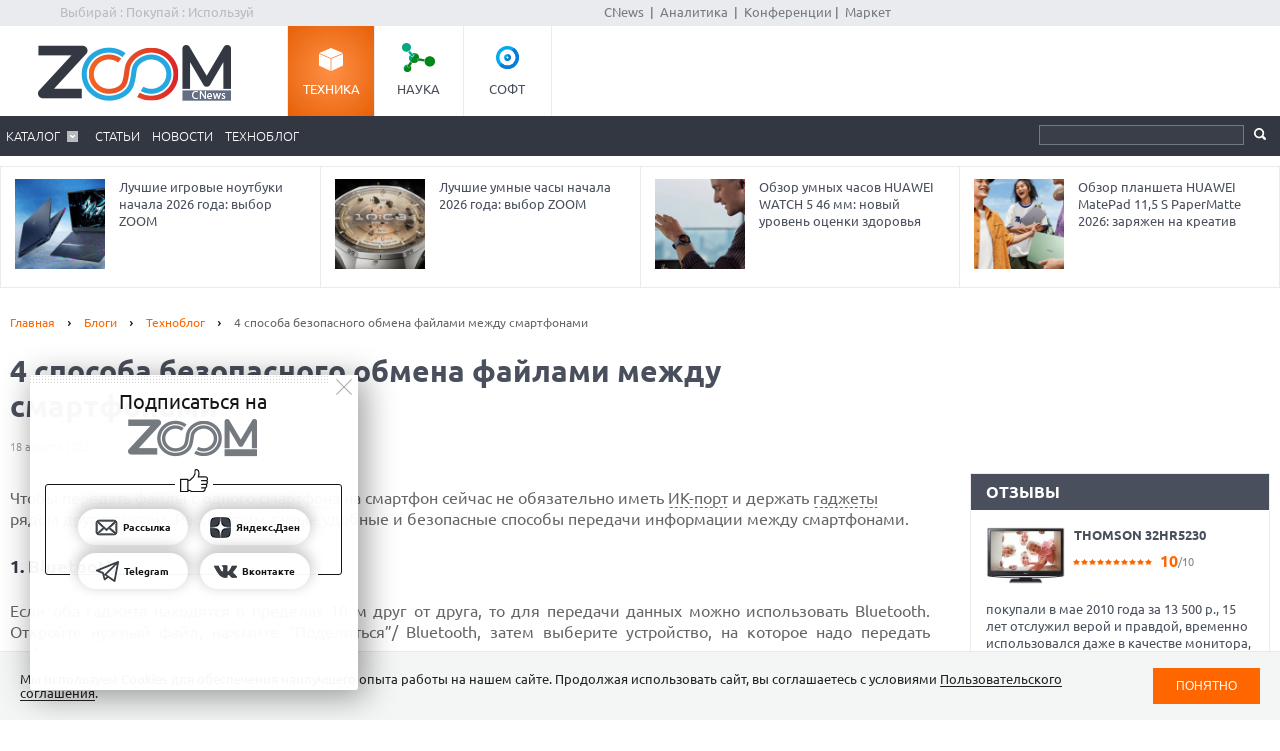

--- FILE ---
content_type: text/html; charset=Windows-1251
request_url: https://zoom.cnews.ru/b/post/tehnoblog/76899
body_size: 13962
content:
<!DOCTYPE html>
<html>
	<head itemscope itemtype="http://schema.org/WPHeader">
		<meta http-equiv="Content-Type" content="text/html; charset=windows-1251" />
		<title itemprop="headline">zoom.cnews.ru - тесты и обзоры, каталог компьютерной, мобильной, фото и аудио техники, бытовой и кухонной  техники, цены магазинов</title>

		<link rel="icon" href="/favicon.ico" sizes="48x48">
		<link rel="icon" href="/favicon.svg" sizes="any" type="image/svg+xml">
		<link rel="apple-touch-icon" href="/apple-touch-icon.png">
		<link rel="manifest" href="/site.webmanifest">

		<meta name="viewport" content="width=device-width, initial-scale=1.0">
		<meta name="apple-mobile-web-app-capable" content="yes">
		<meta name="HandheldFriendly" content="True">
		<meta name="apple-mobile-web-app-status-bar-style" content="black">
		<link rel="alternate" type="application/rss+xml" title="Новости и статьи Zoom.CNews" href="//zoom.cnews.ru/inc/rss_zoom.xml" />
		<meta name="zen-verification" content="nmQRbFJXMZrB6XKctzg7NP7wuKCX2A16m7kZrRjXU4QDQcfmCrdeYwvog77Q8bG2" />
 		<meta name="yandex-verification" content="5f597c88c821b365" />
		
	<META itemprop="description" NAME="description" CONTENT="Чтобы передать файлы с одного смартфона на смартфон сейчас не обязательно иметь ИК-порт и держать гаджеты рядом с другом. Рассмотрим самые удобные и безопасные способы передачи информации между смартфонами." />
<meta property="og:title" content="4 способа безопасного обмена файлами между смартфонами" />
<meta property="og:type" content="article" />



	<meta property="og:image" content="https://filearchive.cnews.ru/img/zoom/2022/08/16/blut600_(1).jpg" />
	<meta property="vk:image" content="https://filearchive.cnews.ru/img/zoom/2022/08/16/blut600_(1).jpg" />
<meta property="og:site_name" content="ZOOM.CNews.ru" />
<meta itemprop="description" property="og:description" content="Чтобы передать файлы с одного смартфона на смартфон сейчас не обязательно иметь ИК-порт и держать гаджеты рядом с другом. Рассмотрим самые удобные и безопасные способы передачи информации между смартфонами." />
<meta property="fb:admins" content="100000529205873" />
<meta name="verify-admitad" content="0d26522ece" />

<meta name="yandex-verification" content="690343caed59772b" />
<meta name='yandex-verification' content='7c9d5c2a61df92f3' />

		
		<link href="/inc/css/style.css?hash=1fd29d39f216a6aa9527" rel="stylesheet"/>
		<link href="/inc/css/sharer.css?hash=00767731211a562ad413" rel="stylesheet"/>
		<link href="/inc/css/adaptive.css?hash=581d95865d3df35f09a9" rel="stylesheet"/>
		<link href="/inc/css/fancybox.css?hash=50fe1d766455d5fae609" rel="stylesheet"/>
		<link rel="stylesheet" href="https://www.cnews.ru/inc/css/book/external.css" charset="UTF-8">
		<link rel="stylesheet" href="https://cnb.cnews.ru/inc/banners.css" charset="UTF-8">

		<script src="/inc/js/jquery-1.10.1.min.js?hash=65f54d3d5c5b0b975786" type="text/javascript"></script>

		<!--script src="https://yastatic.net/pcode/adfox/loader.js" crossorigin="anonymous"></script-->
		<script src="//cnb.cnews.ru/inc/api.js?1769328221" type="text/javascript"  charset="utf-8"></script>
		
		<script src="/inc/js/jquery.validate.min.js?hash=24ae1ca673cbebd97e2f" type="text/javascript"></script>
		<script src="/inc/js/additional-methods.min.js?hash=d95f4f840a7953a2e64a" type="text/javascript"></script>
		<script src="/inc/js/localization/messages_ru.js?hash=7041531ef3ff1067faea" type="text/javascript"></script>
		<script src="/inc/js/lazyload.min.js?hash=e801dc98425d45d3bdd1" type="text/javascript"></script>
		<script type="text/javascript" src="/inc/js/height_max_banner.js"></script>

		<!--[if lte IE 8]>
			<link rel="stylesheet" href="/inc/css/ie.css" type="text/css" />
		<![endif]-->


		
	
	</head>
	<body >
	<script type="text/javascript" src="//cnb.cnews.ru/rotator.php?zone=63"></script>
	
	
	
		<div class="zoom_shapka">

		<!--cnews_zoom_main--><script type="text/javascript" src="https://cnb.cnews.ru/rotator.php?zone=164"></script>
		</div>
	
		<!-- top -->
		<div class="top">
			<div class="top_inner">
				<div class="slogan">Выбирай : Покупай : Используй</div>
				
				<div class='cnFormLogin' id="cnFormLoginPartner">
	<div class="disignBoxFirst">
		<div class="boxContent">
			<span id="cnInfoLogin" style="display: none;"></span>
			<p class="title">Вход для партнеров</p>
			<form class="form_advanced" method="post" action="/partners/auth" id="cnLoginForm">

				<div class="form_advanced_wrapper login_box_form_wrapper">
					<table cellspacing="0" cellpadding="0" class="form_advanced_table">
						<tbody>
							<tr>
								<td class="caption">E-mail / ФИО:</td>
								<td class="value">
									<input type="text" name="email" id="cnUserName" class="form_input_text" value="">
								</td>
							</tr>
							<tr>
								<td class="caption">Пароль:</td>
								<td class="value">
									<input type="password" name="pass" id="cnPassword" class="form_input_text" value="">
								</td>
							</tr>

							<tr>
								<td class="caption">&nbsp;</td>
								<td class="value">
									<div class="checkbox_wrapp">
										<input type="checkbox" id="login_box_form_input_rememberMe1" name="rememberMe" class="form_input_checkbox" value="on">
										<label for="login_box_form_input_rememberMe1">Запомнить</label>
										<p class="forget_password"><a href="/partners/password_recovery" target="_blank">Забыли пароль?</a></p>
									</div>

								</td>
							</tr>
						</tbody> 
					</table>
				</div> 
				<div class="login_box_text">
					<table class="button_table"> 
						<tbody><tr>
							<td><a href="/partners/registration" target="_blank">Зарегистрируйся сейчас!</a></td>
							<td align="right"><input src="//filearchive.cnews.ru/img/forum/2011/04/12/enter_button_c5eea.png" type="image" class="img_button" value="Войти"></td>
							<td align="right"><img src="//filearchive.cnews.ru/img/forum/2011/04/12/cancel_button_05cc3.png" class="img_button cnAuthCancel" value="Отмена"></td>
						</tr>
					</tbody></table>
				</div>
			</form>
		</div>
	</div>
</div>
				<div class='cnFormLogin' id="cnFormLoginCompany">
	<div class="disignBoxFirst">
		<div class="boxContent">
			<span id="cnInfoLogin" style="display: none;"></span>
			<p class="title">Вход для продавцов</p>
			<form class="form_advanced" method="post" action="/cabinet/" id="cnCompanyAuthForm">

				<div class="form_advanced_wrapper login_box_form_wrapper">
					<div id='alert_message'></div>
					<table cellspacing="0" cellpadding="0" class="form_advanced_table">
						<tbody>
							<tr>
								<td class="caption">E-mail / ФИО:</td>
								<td class="value">
									<input type="text" name="email" id="reg-login" class="form_input_text" value="">
								</td>
							</tr>
							<tr>
								<td class="caption">Пароль:</td>
								<td class="value">
									<input type="password" name="pass" id="reg-password" class="form_input_text" value="">
								</td>
							</tr> 

							<tr>
								<td class="caption">&nbsp;</td>
								<td class="value">
									<div class="checkbox_wrapp">
										<input type="checkbox" id="login_box_form_input_rememberMe" name="rememberMe" class="form_input_checkbox" value="on">
										<label for="login_box_form_input_rememberMe">Запомнить</label>
										<p class="forget_password"><a href="/company/password_recovery" target="_blank">Забыли пароль?</a></p>
									</div>

								</td>
							</tr>
						</tbody>
					</table>
				</div>
				<div class="login_box_text">
					<table class="button_table">
						<tbody><tr>
							<td><a href="/company/registration" target="_blank">Зарегистрируйся сейчас!</a></td>
							<td align="right">
								<img src="//filearchive.cnews.ru/img/forum/2011/04/12/enter_button_c5eea.png" id='cnAuthCompany' class="img_button">	
							</td>
							<td align="right">
								<img src="//filearchive.cnews.ru/img/forum/2011/04/12/cancel_button_05cc3.png" class="img_button cnAuthCancel">
							</td>
						</tr>
					</tbody>
					</table>
				</div>
			</form>
		</div>
	</div>
</div>
				
				<div class="center">
					<a href="//www.cnews.ru/">CNews</a> &nbsp;|&nbsp;
					<a href="//www.cnews.ru/reviews/"> Аналитика</a> &nbsp;|&nbsp;
					<a href="//events.cnews.ru/">Конференции</a>&nbsp;|&nbsp;
					<a href="//market.cnews.ru/">Маркет</a>
				</div>
			</div>
		</div>
		<!-- /top -->

		<div class="cnb-1280-container">
			<script type="text/javascript" src="https://cnb.cnews.ru/rotator.php?zone=385"></script>
		</div>

		<!-- container -->
		<div class="container">
			<!-- header -->
			<header class="header">
				<div class="banner_header">

																		<script type="text/javascript" src="//cnb.cnews.ru/rotator.php?zone=134"></script>

											
				</div>
				<div class="header_inner">
					<div class="logo">
						<a href="/"><img src="/inc/images/logo.png" alt="" /></a>
					</div>
					<nav class="project_menu">
						<ul itemscope itemtype="http://schema.org/SiteNavigationElement">
							<li><a itemprop="url" href="/" class="project_tech active">Техника</a></li>
							<li><a itemprop="url" href="/rnd" class="project_sience">Наука</a></li>
							<!--<li><a itemprop="url" href="/games" class="project_games">Игры</a></li>-->
							<li><a itemprop="url" href="/soft" class="project_soft">Софт</a></li>
						</ul>
					</nav>
				</div>
				<div class="navig">
					<div class="navig_inner">
						<div class="menu-icon"></div>
<div class="menu-close"></div>

<nav class="main_menu">
	<ul>
		<li class="sub"><a href="/main/catalog">Каталог</a>
			<div class="sub_menu">
				<ul class="sub_menu_main">
					<li><a href="/category/main_item/206" class="mm_comp">КОМПЬЮТЕРНАЯ ТЕХНИКА</a></li>
					<li><a href="/category/main_item/211" class="mm_tel">СМАРТФОНЫ И ТЕЛЕФОНЫ</a></li>
					<li><a href="/category/main_item/214" class="mm_photo">ФОТО-, ВИДЕОТЕХНИКА</a></li>
					<li><a href="/category/main_item/366" class="mm_navigation">НАВИГАЦИЯ</a></li>
					<li><a href="/category/main_item/222" class="mm_audio">АУДИОТЕХНИКА</a></li>
					<li><a href="/category/main_item/243" class="mm_climate">КЛИМАТИЧЕСКАЯ ТЕХНИКА</a></li>
					<li><a href="/category/main_item/226" class="mm_house">Бытовая ТЕХНИКА</a></li>
					<li><a href="/category/main_item/237" class="mm_kitchen">Кухонная ТЕХНИКА</a></li>
				</ul>
				<div class="sub_menu_base">
					<ul class="sub_menu_item">
						<li><a href="/category/main_item/206" class="mm_comp">КОМПЬЮТЕРНАЯ ТЕХНИКА</a>
							<ul>
																	<li><a href="/category/item/426"  >
										Жесткие диски, SSD и сетевые накопители
									</a></li>
																	<li><a href="/category/item/406"  >
										Электронные книги
									</a></li>
																	<li><a href="/category/item/386"  >
										Планшетные компьютеры
									</a></li>
																	<li><a href="/category/item/220"  >
										Принтеры
									</a></li>
																	<li><a href="/category/item/221"  >
										Мониторы
									</a></li>
																	<li><a href="/category/item/253"  >
										Ноутбуки
									</a></li>
															</ul>
						</li>
						<li><a href="/category/main_item/211" class="mm_tel">СМАРТФОНЫ И ТЕЛЕФОНЫ</a>
							<ul>
																	<li><a href="/category/item/213"  >
										Смартфоны
									</a></li>
																	<li><a href="/category/item/427"  >
										Умные часы и браслеты
									</a></li>
																	<li><a href="/category/item/212"  >
										Сотовые телефоны
									</a></li>
															</ul>
						</li>
					</ul>
					<ul class="sub_menu_item">
						<li><a href="/category/main_item/214" class="mm_photo">ФОТО-, ВИДЕОТЕХНИКА</a>
							<ul>
																																											<li><a href="/category/item/218"  >
										Медиапроигрыватели
									</a></li>
																																			<li><a href="/category/item/219"  >
										Проекторы
									</a></li>
																																			<li><a href="/category/item/217"  >
										ТВ
									</a></li>
																																			<li><a href="/category/item/216"  >
										Видеокамеры
									</a></li>
																																			<li><a href="/category/item/215"  >
										Фотоаппараты
									</a></li>
																								</ul>
						</li>
						<li><a href="/category/main_item/366" class="mm_navigation">Навигация</a>
							<ul>
																	<li><a href="/category/item/367"  >
										GPS-навигаторы
									</a></li>
															</ul>
						</li>
						<li><a href="/category/main_item/222" class="mm_audio">АУДИОТЕХНИКА</a>
							<ul>
																	<li><a href="/category/item/224"  >
										Портативное аудио
									</a></li>
															</ul>
						</li>
					</ul>
					<ul class="sub_menu_item">
						<li><a href="/category/main_item/243" class="mm_climate">КЛИМАТИЧЕСКАЯ ТЕХНИКА</a>
							<ul>
																	<li><a href="/category/item/244"  >
										Кондиционеры
									</a></li>
															</ul>
						</li>
						<li><a href="/category/main_item/226" class="mm_house">Бытовая ТЕХНИКА</a>
							<ul>
																	<li><a href="/category/item/229"  >
										Утюги
									</a></li>
																	<li><a href="/category/item/228"  >
										Пылесосы
									</a></li>
																	<li><a href="/category/item/227"  >
										Стиральные и сушильные машины
									</a></li>
															</ul>
						</li>
					</ul>
					<ul class="sub_menu_item">
						<li><a href="/category/main_item/237" class="mm_kitchen">Кухонная ТЕХНИКА</a>
							<ul>
																	<li><a href="/category/item/266"  >
										Посудомоечные машины
									</a></li>
																	<li><a href="/category/item/274"  >
										Чайники
									</a></li>
																	<li><a href="/category/item/241"  >
										Вытяжки
									</a></li>
																	<li><a href="/category/item/240"  >
										Плиты и печи
									</a></li>
																	<li><a href="/category/item/239"  >
										Микроволновые печи
									</a></li>
																	<li><a href="/category/item/238"  >
										Холодильники
									</a></li>
															</ul>
						</li>
						
					</ul>
				</div>
			</div>
		</li> 

						<li><a href="/publication/">Статьи</a></li>
		
						<li><a href="/news/">Новости</a></li>
				<li><a href="/b/index/tehnoblog">Техноблог</a></li>
		
                
                
		
<!--
					<li><a href="/b/index/tehnoblog" class="nav_adv1 adv_nokia1"><span>Техноблог</span></a></li>
		-->
		
		
		
		

		


	</ul>
</nav>

						<div class="navig_right">
							<ul itemscope itemtype="http://schema.org/SiteNavigationElement" class="menu_stick">
								<li><a itemprop="url" href="/" class="stick_tech">Техника</a></li>
								<li><a itemprop="url" href="/rnd" class="stick_sience">Наука</a></li>
								<!--<li><a itemprop="url" href="/games" class="stick_games">Игры</a></li>-->
								<li><a itemprop="url" href="/soft" class="stick_soft">Софт</a></li>
							</ul>
							<div class="stick_logo"><a href="/"><img src="/inc/images/logo_small.png" alt="" /></a></div>
							<form action="/searchsite/index/" class="search" method="get" id="search">
								<fieldset>
									<input type="search" class="search_text" name="query" id="searchTxt" value="" />
									<input type="submit" value="" id="searchBtn"/>
								</fieldset>
								<div class="suggests-container"></div>
							</form>
						
						</div>
					</div>
				</div>			
				
				<div class="banner">
																						
<noindex>
	<div class="banner_block"> 
					<script type="text/javascript" src="//cnb.cnews.ru/rotator.php?zone=21"></script>
			</div>
</noindex>
																			</div>
			</header>
			<!-- /header -->

							<!--tizer-->
				<noindex>
					<div id="tizer_block" class='tizer_block'>
											<div class="tizer_item">
							<a href="http://zoom.cnews.ru/publication/item/65952">
								<img src="https://filearchive.cnews.ru/mrtest/images/publication/952/65952_IMG_100X100.png" width="90" height="90"/>
								Лучшие игровые ноутбуки начала 2026 года: выбор ZOOM
								<span class="detal"></span>
							</a>
						</div>
											<div class="tizer_item">
							<a href="http://zoom.cnews.ru/publication/item/65944">
								<img src="https://filearchive.cnews.ru/mrtest/images/publication/944/65944_IMG_100X100.png" width="90" height="90"/>
								Лучшие умные часы начала 2026 года: выбор ZOOM
								<span class="detal"></span>
							</a>
						</div>
											<div class="tizer_item">
							<a href="https://zoom.cnews.ru/publication/item/65666">
								<img src="https://zoom.cnews.ru/inc/informer/466a51f7.png" width="90" height="90"/>
								Обзор умных часов HUAWEI WATCH 5 46 мм: новый уровень оценки здоровья
								<span class="detal"></span>
							</a>
						</div>
											<div class="tizer_item">
							<a href="http://zoom.cnews.ru/publication/item/65948">
								<img src="https://filearchive.cnews.ru/mrtest/images/publication/948/65948_IMG_100X100.png" width="90" height="90"/>
								Обзор планшета HUAWEI MatePad 11,5 S PaperMatte 2026: заряжен на креатив
								<span class="detal"></span>
							</a>
						</div>
										</div>
				</noindex>
				<!--/tizer-->
			
<div class="main_content blog-content" itemscope itemtype="http://schema.org/Article">
	<div class="breadcrumbs" itemscope itemtype="http://schema.org/BreadcrumbList">
		<a itemscope itemtype="http://schema.org/ListItem" href="/">Главная</a> <span class="separ"></span>
		<a itemscope itemtype="http://schema.org/ListItem" href="/b">Блоги</a> <span class="separ"></span>
		<a itemscope itemtype="http://schema.org/ListItem" href="/b/index/tehnoblog">Техноблог</a> <span class="separ"></span>
		<span itemscope itemtype="http://schema.org/ListItem" class="active">4 способа безопасного обмена файлами между смартфонами</span>
	</div>
	<article class="article_content">
		<div class="wrapper"><div class="content content_inner">
									<span class="comment_number_big">0</span>
								<h1 itemprop="headline">4 способа безопасного обмена файлами между смартфонами</h1>
				<div itemprop="datePublished" class="author"> 18 августа 2022</div>
			</div></div>
		<div class="sidebar">
			<div class="banner">
				
<noindex><nofollow>
	<script type="text/javascript" src="https://cnb.cnews.ru/rotator.php?zone=114"></script>
</noindex></nofollow>


			</div>
		</div>
		
		<div class="wrapper" style="z-index: auto;"><div class="content article_inner">
				<div itemprop="articleBody" class="article_text NewsBody">
					
<p style="text-align: left;">Чтобы передать файлы с одного <a href="https://www.cnews.ru/book/Smartphone_-_%D0%A1%D0%BC%D0%B0%D1%80%D1%82%D1%84%D0%BE%D0%BD_-_%D0%9A%D0%BE%D0%BC%D0%BC%D1%83%D0%BD%D0%B8%D0%BA%D0%B0%D1%82%D0%BE%D1%80" class="book-link" rel="noindex">смартфона</a> на смартфон сейчас не обязательно иметь <a href="https://www.cnews.ru/book/Infrared_-_IrDA_-_Infrared_Data_Association_-_%D0%98%D0%9A_%D0%BF%D0%BE%D1%80%D1%82_-_%D0%B8%D0%BD%D1%84%D1%80%D0%B0%D0%BA%D1%80%D0%B0%D1%81%D0%BD%D1%8B%D0%B9_%D0%BF%D0%BE%D1%80%D1%82_-_%D0%98%D0%9A-%D0%B4%D0%B0%D1%82%D1%87%D0%B8%D0%BA" class="book-link" rel="noindex">ИК-порт</a> и держать <a href="https://www.cnews.ru/book/Gadget_-_%D0%93%D0%B0%D0%B4%D0%B6%D0%B5%D1%82_-_%D0%94%D0%B5%D0%B2%D0%B0%D0%B9%D1%81_-_%D0%BD%D0%B5%D0%B1%D0%BE%D0%BB%D1%8C%D1%88%D0%BE%D0%B5_%D1%83%D1%81%D1%82%D1%80%D0%BE%D0%B9%D1%81%D1%82%D0%B2%D0%BE_%D0%BF%D1%80%D0%B5%D0%B4%D0%BD%D0%B0%D0%B7%D0%BD%D0%B0%D1%87%D0%B5%D0%BD%D0%BD%D0%BE%D0%B5_%D0%B4%D0%BB%D1%8F_%D0%BE%D0%B1%D0%BB%D0%B5%D0%B3%D1%87%D0%B5%D0%BD%D0%B8%D1%8F_%D0%B8_%D1%83%D1%81%D0%BE%D0%B2%D0%B5%D1%80%D1%88%D0%B5%D0%BD%D1%81%D1%82%D0%B2%D0%BE%D0%B2%D0%B0%D0%BD%D0%B8%D1%8F_%D0%B6%D0%B8%D0%B7%D0%BD%D0%B8_%D1%87%D0%B5%D0%BB%D0%BE%D0%B2%D0%B5%D0%BA%D0%B0_-_%D1%86%D0%B8%D1%84%D1%80%D0%BE%D0%B2%D1%8B%D0%B5_%D1%82%D0%BE%D0%B2%D0%B0%D1%80%D1%8B" class="book-link" rel="noindex">гаджеты</a> рядом друг с другом. Рассмотрим самые удобные и безопасные способы передачи информации между смартфонами.</p><h2 style="text-align: left;">1. Bluetooth</h2>
<p>Если оба гаджета находятся в пределах 10 м друг от друга, то для передачи данных можно использовать Bluetooth. Откройте нужный файл, нажмите “Поделиться”/ Bluetooth, затем выберите устройство, на которое надо передать информацию.</p>
<p style="text-align: center;"><img alt="" src="https://filearchive.cnews.ru/img/zoom/2022/08/16/1.jpg" />&nbsp;&nbsp;<img alt="" src="https://filearchive.cnews.ru/img/zoom/2022/08/16/2_(1).jpg" />
  
<p>Учтите, что на обоих устройствах <a href="https://www.cnews.ru/book/Bluetooth_-_Bluetooth_Smart_-_Bluetooth_LE_-_Bluetooth_Low_Energy_BLE" class="book-link" rel="noindex">Bluetooth</a> должен быть включен.</p><h2>2. Облачные сервисы</h2>
<p>Вы можете загрузить файлы <a href="https://www.cnews.ru/book/Cloud_Computing_-_Cloud_Solutions_-_%D0%9E%D0%B1%D0%BB%D0%B0%D1%87%D0%BD%D1%8B%D0%B5_%D1%82%D0%B5%D1%85%D0%BD%D0%BE%D0%BB%D0%BE%D0%B3%D0%B8%D0%B8_-_%D0%9E%D0%B1%D0%BB%D0%B0%D1%87%D0%BD%D1%8B%D0%B5_%D0%B2%D1%8B%D1%87%D0%B8%D1%81%D0%BB%D0%B5%D0%BD%D0%B8%D1%8F_-_%D0%9E%D0%B1%D0%BB%D0%B0%D1%87%D0%BD%D0%B0%D1%8F_%D0%B8%D0%BD%D1%84%D1%80%D0%B0%D1%81%D1%82%D1%80%D1%83%D0%BA%D1%82%D1%83%D1%80%D0%B0_-_%D0%9E%D0%B1%D0%BB%D0%B0%D1%87%D0%BD%D0%B0%D1%8F_%D1%82%D1%80%D0%B0%D0%BD%D1%81%D1%84%D0%BE%D1%80%D0%BC%D0%B0%D1%86%D0%B8%D1%8F_-_%D0%9A%D0%BB%D0%B0%D1%83%D0%B4%D0%B8%D1%84%D0%B8%D0%BA%D0%B0%D1%86%D0%B8%D1%8F_-_Cloudification" class="book-link" rel="noindex">в облако</a> и расшарить папку, чтобы любой человек имел к ней доступ. При наличии соответствующих разрешений, в ней можно будет просматривать информацию, редактировать ее или скачивать на другие устройства. К тому же устройства могут находиться как угодно далеко друг от друга – хоть на разных концах света.</p>
<p style="text-align: center;"><img alt="" src="https://filearchive.cnews.ru/img/zoom/2022/08/16/3jpg_(1).jpg" />&nbsp;&nbsp;<img width="288" height="600" alt="" style="width: 288px; height: 600px;" src="https://filearchive.cnews.ru/img/zoom/2022/08/16/4_(1).jpg" />
  
<p>Но учтите, что загрузка “тяжелых” файлов, например, видео может занять некоторое время.</p><h2>3. Мессенджеры</h2>
<p>Если файлов немного и они мало “весят”, то используйте <a href="https://www.cnews.ru/book/Instant_Messenger_-_%D0%9C%D0%B5%D1%81%D1%81%D0%B5%D0%BD%D0%B4%D0%B6%D0%B5%D1%80_-_%D0%A2%D0%B5%D0%BA%D1%81%D1%82%D0%BE%D0%B2%D1%8B%D0%B5_%D0%BA%D0%BE%D0%BC%D0%BC%D1%83%D0%BD%D0%B8%D0%BA%D0%B0%D1%86%D0%B8%D1%8F_-_IM-%D1%81%D0%B8%D1%81%D1%82%D0%B5%D0%BC%D1%8B_%D0%B4%D0%BB%D1%8F_%D0%BE%D0%B1%D0%BC%D0%B5%D0%BD%D0%B0_%D0%BC%D0%B3%D0%BD%D0%BE%D0%B2%D0%B5%D0%BD%D0%BD%D1%8B%D0%BC%D0%B8_%D1%82%D0%B5%D0%BA%D1%81%D1%82%D0%BE%D0%B2%D1%8B%D0%BC%D0%B8_%D0%B0%D1%83%D0%B4%D0%B8%D0%BE_%D0%B8_%D0%B2%D0%B8%D0%B4%D0%B5%D0%BE_%D1%81%D0%BE%D0%BE%D0%B1%D1%89%D0%B5%D0%BD%D0%B8%D1%8F%D0%BC%D0%B8_-_%D0%98%D0%BD%D1%82%D0%B5%D1%80%D0%BD%D0%B5%D1%82-%D0%BF%D0%B5%D0%B9%D0%B4%D0%B6%D0%B5%D1%80" class="book-link" rel="noindex">мессенджеры</a> – Telegram, <a href="https://www.cnews.ru/book/Rakuten_Viber" class="book-link" rel="noindex">Viber</a>, <a href="https://www.cnews.ru/book/Meta_Platforms_-_WhatsApp_Messenger" class="book-link" rel="noindex">Whatsapp</a>. Так вы сможете поделиться документами и фото, независимо от того, где находятся оба смартфона. А другой пользователь, при необходимости, загрузит и сохранит данные на свое устройство.</p>
<p style="text-align: center;"><img width="900" height="600" alt="" style="width: 900px; height: 600px;" src="https://filearchive.cnews.ru/img/zoom/2022/08/16/blut900.jpg" />
  
<p>Если вам нужна дополнительная безопасность, то используйте секретные чаты – в них информация пропадает спустя некоторое время (таймер вы настраиваете самостоятельно). Как запустить такой <a href="https://www.cnews.ru/book/%D0%98%D1%81%D0%BA%D1%83%D1%81%D1%81%D1%82%D0%B2%D0%B5%D0%BD%D0%BD%D1%8B%D0%B9_%D0%B8%D0%BD%D1%82%D0%B5%D0%BB%D0%BB%D0%B5%D0%BA%D1%82_-_%D0%A7%D0%B0%D1%82-%D0%B1%D0%BE%D1%82_-_Chat-bot_-_%D0%92%D0%B8%D1%80%D1%82%D1%83%D0%B0%D0%BB%D1%8C%D0%BD%D1%8B%D0%B9_%D1%81%D0%BE%D0%B1%D0%B5%D1%81%D0%B5%D0%B4%D0%BD%D0%B8%D0%BA_%D0%B0%D1%81%D1%81%D0%B8%D1%81%D1%82%D0%B5%D0%BD%D1%82_%D0%BF%D0%BE%D0%BC%D0%BE%D1%89%D0%BD%D0%B8%D0%BA_-_Virtual_Assistant_-_%D0%94%D0%B8%D0%B0%D0%BB%D0%BE%D0%B3%D0%BE%D0%B2%D1%8B%D0%B9_%D1%80%D0%BE%D0%B1%D0%BE%D1%82_%D1%86%D0%B8%D1%84%D1%80%D0%BE%D0%B2%D0%BE%D0%B9_%D0%BF%D0%BE%D0%BC%D0%BE%D1%89%D0%BD%D0%B8%D0%BA_-_Interactive_digital_assistant_-_%D0%A0%D0%B0%D0%B7%D0%B3%D0%BE%D0%B2%D0%BE%D1%80%D0%BD%D1%8B%D0%B9_%D0%98%D0%98_-_Conversational_AI_-_%D1%87%D0%B0%D1%82-%D0%B1%D0%BE%D1%82%D1%8B_%D1%81_%D0%BF%D0%BE%D0%B4%D0%B4%D0%B5%D1%80%D0%B6%D0%BA%D0%BE%D0%B9_NLU" class="book-link" rel="noindex">чат</a> в <a href="https://www.cnews.ru/book/Telegram_Group" class="book-link" rel="noindex">Telegram</a>, мы писали в этой <a target="_blank" href="https://zoom.cnews.ru/publication/item/64305?fbclid=IwAR3upt3SzQipNDF-g8OXN70HmFROBRSxkpwSWHbtXHkuS629bD5yp_Ma4fw#chap9">статье</a>.</p><h2>4. Специализированное встроенное ПО</h2>
<p>Если нужно передать файлы со смартфона на смартфон одного производителя, например, с <a href="https://www.cnews.ru/book/Apple_iPhone_-_%D1%81%D0%B5%D1%80%D0%B8%D1%8F_%D1%81%D0%BC%D0%B0%D1%80%D1%82%D1%84%D0%BE%D0%BD%D0%BE%D0%B2" class="book-link" rel="noindex">iPhone</a> на iPhone, или с <a href="https://www.cnews.ru/book/Xiaomi" class="book-link" rel="noindex">Xiaomi</a> на Xiaomi, используйте встроенные сервисы. Они позволяют безопасно и, что немаловажно, очень быстро передавать информацию, если оба устройства одного производителя находятся недалеко друг от друга.</p>
<p style="text-align: center;"><img alt="" src="https://filearchive.cnews.ru/img/zoom/2022/08/16/5.jpg" />&nbsp;&nbsp;<img alt="" src="https://filearchive.cnews.ru/img/zoom/2022/08/16/6.jpg" />
  
<p>В iPhone эта технология называется <a href="https://www.cnews.ru/book/Apple_AirDrop" class="book-link" rel="noindex">AirDrop</a>, в <a href="https://www.cnews.ru/book/Google_Android_%D1%83%D1%81%D1%82%D1%80%D0%BE%D0%B9%D1%81%D1%82%D0%B2%D0%B0-%D0%B4%D0%B5%D0%B2%D0%B0%D0%B9%D1%81%D1%8B_-_Google_Android_%D1%81%D0%BC%D0%B0%D1%80%D1%82%D1%84%D0%BE%D0%BD%D1%8B_-_Google_Android_%D0%BA%D0%BE%D0%BC%D0%BC%D1%83%D0%BD%D0%B8%D0%BA%D0%B0%D1%82%D0%BE%D1%80%D1%8B" class="book-link" rel="noindex">Android-смартфонах</a> – <a href="https://www.cnews.ru/book/Google_Android_Nearby_Share" class="book-link" rel="noindex">Nearby Share</a>. Для передачи данных функция использует Bluetooth, <a href="https://www.cnews.ru/book/Wi-Fi_-_Wireless_Fidelity_LAN_-_Wi-Fi_802_11_Wave_-_IEEE_802_11_-_%D0%A1%D1%82%D0%B0%D0%BD%D0%B4%D0%B0%D1%80%D1%82_%D0%B1%D0%B5%D1%81%D0%BF%D1%80%D0%BE%D0%B2%D0%BE%D0%B4%D0%BD%D0%BE%D0%B9_%D1%81%D0%B2%D1%8F%D0%B7%D0%B8" class="book-link" rel="noindex">Wi-Fi</a> или <a href="https://www.cnews.ru/book/NFC_-_Near_field_communication_-_%D0%9A%D0%BE%D0%BC%D0%BC%D1%83%D0%BD%D0%B8%D0%BA%D0%B0%D1%86%D0%B8%D1%8F_%D0%B1%D0%BB%D0%B8%D0%B6%D0%BD%D0%B5%D0%B3%D0%BE_%D0%BF%D0%BE%D0%BB%D1%8F_-_%D0%91%D0%BB%D0%B8%D0%B6%D0%BD%D1%8F%D1%8F_%D0%B1%D0%B5%D1%81%D0%BA%D0%BE%D0%BD%D1%82%D0%B0%D0%BA%D1%82%D0%BD%D0%B0%D1%8F_%D1%81%D0%B2%D1%8F%D0%B7%D1%8C_-_%D0%91%D0%B5%D1%81%D0%BA%D0%BE%D0%BD%D1%82%D0%B0%D0%BA%D1%82%D0%BD%D1%8B%D0%B5_%D0%BF%D0%BB%D0%B0%D1%82%D0%B5%D0%B6%D0%B8" class="book-link" rel="noindex">NFC</a>, автоматически выбирая подходящий способ в зависимости от ситуации. Как это работает, мы подробно писали <a target="_blank" href="https://zoom.cnews.ru/b/post/tehnoblog/75473">здесь</a>.</p>
					
					
					
<!-- Yandex.RTB R-A-349748-2 -->
<div id="yandex_rtb_R-A-349748-2"></div>
<script type="text/javascript">
    (function(w, d, n, s, t) {
        w[n] = w[n] || [];
        w[n].push(function() {
            Ya.Context.AdvManager.render({
                blockId: "R-A-349748-2",
                renderTo: "yandex_rtb_R-A-349748-2",
                async: true
            });
        });
        t = d.getElementsByTagName("script")[0];
        s = d.createElement("script");
        s.type = "text/javascript";
        s.src = "//an.yandex.ru/system/context.js";
        s.async = true;
        t.parentNode.insertBefore(s, t);
    })(this, this.document, "yandexContextAsyncCallbacks");
</script>



				</div>
				<br />
				
				
				<div class="share-container">
					<div class="article-btn">
						<img src="https://filearchive.cnews.ru/img/cnews/2021/02/03/path7204.svg" alt="">Поделиться
					</div>
					<ul class="share-list"></ul>
				</div>

				
										<!--
					<form action="#respond" class="form_comment"  method="post" id="commentform">
						<div class="user_img"><a href="#"><img src="/inc/images/user_photo.png" alt="" /></a></div>
	
						<a href="#">Зарегистрироваться</a> / <a href="#">авторизоваться</a>, <br> чтобы прокомментировать <br />
						<input type="text" name="author" id="author" size="22" tabindex="1" placeholder="Имя" value="" />
						<textarea name=comment"" id="comment" cols="30" rows="10" placeholder="Текст"></textarea>
						<div style="width:350px;">
							<img src="/inc/secure/secure_img.php?w=190&h=30&f=16" style="float: left;">
							<input type="text" name="code" value="" id="code" style="width:120px; float: right;">
						</div>
						<div style="clear: both;"></div>
						<input name="submit" type="submit" id="submit"  value="Добавить комментарий" />
					</form>
					-->
				

				<div id="cnComments" style="padding-top:10px"></div>
				<script type="text/javascript" src="https://club.cnews.ru/ext/comment2/js/comment.js?theme=cnews-new"></script>


                
								

			</div></div>
			
<aside class="sidebar">
	
		<div class="block">
		<div class="title2">
			отзывы
		</div>
					<div class="comment">
				<div class="comment_object">
					<div class="comment_img">
						<a href="/goods_card/comment/1776912/thomson-32hr5230"><img class="lazyload" data-src="https://filearchive.cnews.ru/mrtest/images/goods/912/1776912_100x100.jpg"></a>
					</div>
					<div class="comment_product">
						<h5><a href="/goods_card/comment/1776912/thomson-32hr5230">Thomson 32HR5230</a></h5>
					</div>
					<span class="comment_number"></span>
					<div class="raiting">
						<div class="stars"><div class="star_rating star-10"></div></div>
						<span class="raiting_num">10</span>/10
					</div>
				</div>
				<p><a href="/goods_card/comment/1776912/thomson-32hr5230">покупали в мае 2010 года за 13 500 р., 15 лет отслужил верой и правдой, временно использовался даже в качестве монитора, работает до сих пор без нареканий, все кнопки и разъемы рабочие, единственное...</a></p>
			</div>
					<div class="comment">
				<div class="comment_object">
					<div class="comment_img">
						<a href="/goods_card/comment/1776912/thomson-32hr5230"><img class="lazyload" data-src="https://filearchive.cnews.ru/mrtest/images/goods/912/1776912_100x100.jpg"></a>
					</div>
					<div class="comment_product">
						<h5><a href="/goods_card/comment/1776912/thomson-32hr5230">Thomson 32HR5230</a></h5>
					</div>
					<span class="comment_number"></span>
					<div class="raiting">
						<div class="stars"><div class="star_rating star-0"></div></div>
						<span class="raiting_num">0</span>/10
					</div>
				</div>
				<p><a href="/goods_card/comment/1776912/thomson-32hr5230">покупали в мае 2010 года за 13 500 р., 15 лет отслужил верой и правдой, временно использовался даже в качестве монитора, работает до сих пор без нареканий, все кнопки и разъемы рабочие, единственное...</a></p>
			</div>
			</div>

	

<!--yandex директ-->
<div class="yandex_direct01">
			

    <script type="text/javascript" src="//cnb.cnews.ru/rotator.php?zone=361"></script>
    
    <!--
<div id="adfox_157650457052978285"></div>

<script>
window.Ya.adfoxCode.create({
ownerId: 5374,
containerId: 'adfox_157650457052978285',
params: {
p1: 'chhbs',
p2: 'gdnn'
}
});
</script>-->


	</div>
<!--/yandex директ--> 




	<!--yandex директ-->
	<div class="yandex_direct1">
					<!-- Яндекс.Директ -->
			<script type="text/javascript">
			yandex_partner_id = 115708;
			yandex_site_bg_color = 'FFFFFF';
			yandex_stat_id = 1909645;
			yandex_ad_format = 'direct';
			yandex_font_size = 1;
			yandex_direct_type = 'vertical';
			yandex_direct_limit = 2;
			yandex_direct_title_font_size = 3;
			yandex_direct_header_bg_color = 'FFFFFF';
			yandex_direct_title_color = '357BB2';
			yandex_direct_url_color = '333333';
			yandex_direct_text_color = '000000';
			yandex_direct_hover_color = 'FF7601';
			yandex_direct_favicon = false;
			yandex_no_sitelinks = false;
			document.write('<sc'+'ript type="text/javascript" src="//an.yandex.ru/system/context.js"></sc'+'ript>');
			</script>
			</div>
	<!--/yandex директ-->
</aside>
	</article>
</div>




<script type="text/javascript" src="//cnb.cnews.ru/inc/jquery.js"></script>
<script type="text/javascript" src="//cnb.cnews.ru/inc/swfobject.js"></script>
	<script type="text/javascript" src="//cnb.cnews.ru/rotator.php?zone=447"></script>
	<style>
	    .scollable-ad-content {
        	box-shadow: none !important;
	    }
		.scollable-ad-content {
		    width: 100% !important; 
		}
	</style>


	<script type="text/javascript">
		console.log('secondary page, works')
		console.log('/b/post/tehnoblog/76899')
	</script>



<div style="clear: both;"></div>
<div class="container">
	<script type="text/javascript" src="https://cnb.cnews.ru/rotator.php?zone=395"></script>
</div>
	
		<div style="clear: both;"></div>
	<div class="banner">
					<noindex>
	<div class="banner_block">
		<script type="text/javascript" src="//cnb.cnews.ru/rotator.php?zone=20"></script>
		
	</div>
</noindex>
			</div>

<div class="yandex_direct" style='margin-bottom: 10px;'>
	
<!-- Yandex.RTB R-A-349748-2 -->
<div id="yandex_rtb_R-A-349748-2"></div>
<script type="text/javascript">
    (function(w, d, n, s, t) {
        w[n] = w[n] || [];
        w[n].push(function() {
            Ya.Context.AdvManager.render({
                blockId: "R-A-349748-2",
                renderTo: "yandex_rtb_R-A-349748-2",
                async: true
            });
        });
        t = d.getElementsByTagName("script")[0];
        s = d.createElement("script");
        s.type = "text/javascript";
        s.src = "//an.yandex.ru/system/context.js";
        s.async = true;
        t.parentNode.insertBefore(s, t);
    })(this, this.document, "yandexContextAsyncCallbacks");
</script>



</div>


<!-- РАСХЛОП НА ВЕСЬ ЭКРАН -->


<!-- // РАСХЛОП НА ВЕСЬ ЭКРАН -->
</div>
<!-- /container -->


	<iframe src="https://www.cnews.ru/show.php?section=16&type=zoom_blog&id=76899&name=4+%D1%81%D0%BF%D0%BE%D1%81%D0%BE%D0%B1%D0%B0+%D0%B1%D0%B5%D0%B7%D0%BE%D0%BF%D0%B0%D1%81%D0%BD%D0%BE%D0%B3%D0%BE+%D0%BE%D0%B1%D0%BC%D0%B5%D0%BD%D0%B0+%D1%84%D0%B0%D0%B9%D0%BB%D0%B0%D0%BC%D0%B8+%D0%BC%D0%B5%D0%B6%D0%B4%D1%83+%D1%81%D0%BC%D0%B0%D1%80%D1%82%D1%84%D0%BE%D0%BD%D0%B0%D0%BC%D0%B8&date=2022-08-18+13%3A25%3A00&auth=&href=http%3A%2F%2Fzoom.cnews.ru%2Fb%2Fpost%2Ftehnoblog%2F76899" width=0 height=0 style="position:absolute;" frameborder=0></iframe>





<link href="/inc/fonts/font-awesome/css/font-awesome.min.css?hash=4fbd15cb6047af93373f" rel="stylesheet"/>



<script src="/inc/js/tooltip/script.js?hash=b6ab17f97ef5d9b53241" type="text/javascript"></script>
<script src="/inc/js/jquery.bxslider.min.js?hash=b860635957ed570deb2c" type="text/javascript"></script>
<script src="/inc/js/jquery-ui-1.10.4.custom.min.js?hash=4be97afce4be7db2cd80" type="text/javascript"></script>
<script src="/inc/js/fancybox.umd.js?hash=b3ede42111022dc75961" type="text/javascript"></script>
<script src="/inc/js/slider.js?hash=f6d5a73bcf763d73c96f" type="text/javascript"></script>
<script src="/inc/js/jquery.formstyler.min.js?hash=d5bab440bb96cadcc211" type="text/javascript"></script>
<script src="/inc/js/jquery.raty.min.js?hash=86a847667db14615f225" type="text/javascript"></script>
<script src="/inc/js/footer.js?hash=a519adb512e957395865" type="text/javascript"></script>
<script src="/inc/js/search-suggests.js?hash=7f7a117c677d77727f0b" type="text/javascript"></script>
<script src="/inc/js/readings.js?hash=be94cf6b1c59f88442cd" type="text/javascript"></script>
<script src="/inc/js/target.js?hash=daa99c6ea8e5f79bb700" type="text/javascript"></script>
<script src="/inc/js/sharer.js?hash=bd88c1fb43d9803f7187" type="text/javascript"></script>


<script src="https://www.cnews.ru/inc/js/show_stat.js?2" type="text/javascript"></script>

	<script type="text/javascript">
		
		if (screen.width > '1000') {
			document.write ('<script type="text\/javascript" src="https:\/\/cnb.cnews.ru\/rotator.php?type=context&zone=74" charset="utf-8"><\/script>'); 
		}
	</script>


 

<!--footer-->
<footer class="footer">
	<div class="footer_inner">
		<noindex>
			<div class="footer_block">
			<div class="footer_col">
				<div class="footer_logo">
					<a href="/"><img src="/inc/images/line.gif" data-src="/inc/images/zoom.png" class="lazyload" alt=""/></a>
				</div>
				<ul class="footer_sub_menu">
					<li><a href="https://cnews.ru/about/">Об издании</a></li>
					<li><a href="https://cnews.ru/about/adv/">Реклама</a></li>
					<li><a href="https://cnews.ru/about/vacancies/">Вакансии</a></li>
					<li><a href="https://cnews.ru/about/contacts/">Контакты</a></li>
				</ul>
			</div>
			<div class="footer_col">
				<div class="tooltip">Сообщить об ошибке
  					<span class="tooltiptext">Выделите ошибку на странице и нажмите CTRL+ENTER, чтобы отправить информацию в редакцию</span>
				</div>
				<div class="copy"> 
					Все права защищены ©1995 – 2026 
					
				</div> 
			</div>
				
				<div class="counter">
					<noindex><nofollow> 



<script type="text/javascript">
	var category_id = '';
</script>






</p>


<!-- Yandex.Metrika -->
<script src="//mc.yandex.ru/metrika/watch.js" type="text/javascript"></script>
<div style="display:none;"><script type="text/javascript">
try { var yaCounter1054578 = new Ya.Metrika(1054578); } catch(e){}
</script></div>
<noscript><div style="position:absolute"><img src="//mc.yandex.ru/watch/1054578" alt="" /></div></noscript>
<!-- /Yandex.Metrika -->

<!-- Yandex.Metrika counter  ГЋГЃГ™Г€Г‰-->
<script src="//mc.yandex.ru/metrika/watch.js" type="text/javascript"></script>
<script type="text/javascript">
try { var yaCounter1054569 = new Ya.Metrika({id:1054569});
} catch(e) { }
</script>
<noscript><div><img src="//mc.yandex.ru/watch/1054569" style="position:absolute; left:-9999px;" alt="" /></div></noscript>
<!-- /Yandex.Metrika counter -->


</nofollow></noindex>
				</div>
			</div>
		</noindex>
		<div class="wrapper">
	<div class="footer_content">
		<ul class="footer_menu">
			<li><a href="/main/catalog">Каталог</a></li>
			<li><a href="/publication/">Статьи</a></li>
			<li><a href="/news/">Новости</a></li>
			
			
			<li><a href="/soft">Софт</a></li>
			<li><a href="/rnd/">Наука</a></li>
		</ul>
		<ul class="footer_menu footer_social_menu">
			<li class="footer-social-heading">Подпишитесь на нас</li>
			<li><a href="https://zoom.cnews.ru/subscribe" target="_blank"><span class="footer-social-icon"><img src="https://static.cnews.ru/img/zoom/2023/08/22/icons8mail96.png" alt=""></span>Рассылка</a></li>
			<li><a href="https://zen.yandex.ru/zoom.cnews.ru/" target="_blank"><span class="footer-social-icon"><img src="https://static.cnews.ru/img/zoom/2023/08/22/yandex.svg" alt=""></span>Яндекс.Дзен</a></li>
			<li><a href="https://vk.com/zoomcnews/" target="_blank"><span class="footer-social-icon"><img src="https://static.cnews.ru/img/zoom/2023/08/22/vk.svg" alt=""></span>ВКонтакте</a></li>
			<li><a href="https://t.me/zoomcnews_ru" target="_blank"><span class="footer-social-icon"><img src="https://static.cnews.ru/img/zoom/2023/08/22/telegram.svg" alt=""></span>Telegram</a></li>
		</ul>
	</div>
</div>
	</div>

			<script type="text/javascript" src="//cnb.cnews.ru/rotator.php?zone=391"></script>
	</footer>



			
		
	<script type="text/javascript">
	const hasPopup = 1;

	const insertPopupBanner = () => {
		const scriptBannerPopup = document.createElement("script");

		scriptBannerPopup.type = "text/javascript";
		scriptBannerPopup.src = "https://cnb.cnews.ru/rotator.php?zone=19&type=zoom";
		document.body.append(scriptBannerPopup);
	}

    document.addEventListener("DOMContentLoaded", () => {
        if (!localStorage.getItem("cookiesZoomCNews")) {
            const banner = document.createElement("div");

            banner.className = "cookiesbanner";
            banner.innerHTML = `
	              <div class="cookiesbanner__text">Мы используем Сookies для обеспечения наилучшего опыта работы на нашем сайте. Продолжая использовать сайт, вы соглашаетесь с условиями <a href="https://www.cnews.ru/info/privacy" target="_blank" class="cookiesbanner__link modal-btn">Пользовательского соглашения</a>.</div>
	              <button class="btn cookiesbanner__btn">Понятно</button>
	          `;

            document.body.appendChild(banner);

            const acceptButton = banner.querySelector(".cookiesbanner__btn");

            acceptButton.addEventListener("click", function () {
                localStorage.setItem("cookiesZoomCNews", "true");
                banner.remove();

                if (hasPopup) {
                    insertPopupBanner();
                }
            });
        } else {
			if (hasPopup) {
				insertPopupBanner();
			}
		}
    });

</script>

	
	<!-- Блокиратор статистика -->
	
		<div id="fz2"></div>
		<script src="https://mc.yandex.ru/metrika/watch.js"></script>
		<script>window.document.getElementById("fz2").parentNode.removeChild(window.document.getElementById("fz2"));(function(f,k){function g(a){a&&fz2.nextFunction()}var h=f.document,l=["i","u"];g.prototype={rand:function(a){return Math.floor(Math.random()*a)},getElementBy:function(a,b){return a?h.getElementById(a):h.getElementsByTagName(b)},getStyle:function(a){var b=h.defaultView;return b&&b.getComputedStyle?b.getComputedStyle(a,null):a.currentStyle},deferExecution:function(a){setTimeout(a,2E3)},insert:function(a,b){var d=h.createElement("div"),e=h.body,c=e.childNodes.length,m=e.style,f=0,g=0;if("fz2"==b){d.setAttribute("id",b);m.margin=m.padding=0;m.height="100%";for(c=this.rand(c);f<c;f++)1==e.childNodes[f].nodeType&&(g=Math.max(g,parseFloat(this.getStyle(e.childNodes[f]).zIndex)||0));g&&(d.style.zIndex=g+1);c++}d.innerHTML=a;e.insertBefore(d,e.childNodes[c-1])},r:function(a){var b=h.body.style;this.getElementBy(a).parentNode.removeChild(this.getElementBy(a));b.height=b.margin=b.padding=""},displayMessage:function(a){a="abisuq".charAt(this.rand(5)); try { var yaCounter33684894 = new Ya.Metrika({ id:33684894, clickmap:true, trackLinks:true, accurateTrackBounce:true });} catch(e) { }; d=this.getElementBy("fz2").firstChild.lastChild},i:function(){for(var a="ad-tower1,adcode4,adx_ad,refine-ad,right-adds,showAd,taboola-ad,ad,ads,adsense".split(","),b=a.length,d="",e=this,c=0,f="abisuq".charAt(e.rand(5));c<b;c++)e.getElementBy(a[c])||(d+="<"+f+' id="'+a[c]+'"></'+f+">");e.insert(d);e.deferExecution(function(){for(c=0;c<b;c++)if(null==e.getElementBy(a[c]).offsetParent||"none"==e.getStyle(e.getElementBy(a[c])).display)return e.displayMessage("#"+a[c]+"("+c+")");e.nextFunction()})},u:function(){var a="-right-ad.,-web-ad-,/ads/click_,/adsample.,/adstubs/ad,/bbad9.,/css/ad.,/miva_ads.,/sideadvtmp.,/728x180-".split(","),b=this,d=b.getElementBy(0,"img"),e,c;d[0]!==k&&d[0].src!==k&&(e=new Image,e.onload=function(){c=this;c.onload=null;c.onerror=function(){l=null;b.displayMessage(c.src)};c.src=d[0].src+"#"+a.join("")},e.src=d[0].src);b.deferExecution(function(){b.nextFunction()})},nextFunction:function(){var a=l[0];a!==k&&(l.shift(),this[a]())}};f.fz2 = fz2=new g;h.addEventListener?f.addEventListener("load",g,!1):f.attachEvent("onload",g)})(window);</script>

		<!-- Rating Mail.ru counter -->
		<script type="text/javascript">
		var _tmr = window._tmr || (window._tmr = []);
		_tmr.push({id: "3176786", type: "pageView", start: (new Date()).getTime()});
		(function (d, w, id) {
		  if (d.getElementById(id)) return;
		  var ts = d.createElement("script"); ts.type = "text/javascript"; ts.async = true; ts.id = id;
		  ts.src = "https://top-fwz1.mail.ru/js/code.js";
		  var f = function () {var s = d.getElementsByTagName("script")[0]; s.parentNode.insertBefore(ts, s);};
		  if (w.opera == "[object Opera]") { d.addEventListener("DOMContentLoaded", f, false); } else { f(); }
		})(document, window, "topmailru-code");
		</script><noscript><div>
		<img src="https://top-fwz1.mail.ru/counter?id=3176786;js=na" style="border:0;position:absolute;left:-9999px;" alt="Top.Mail.Ru" />
		</div></noscript>
		<!-- //Rating Mail.ru counter -->
	

    

	<script src="//comm.cnews.ru/typo/typo.js" charset="UTF-8"></script>

    <div class="notification" style="transform: translateY(0%); display: none;">
    <div class="notification__box">
        <div class="notification__content">
            <p class="notification__header">Подписаться на<br><img src="/inc/images/zoom.png" alt="logo"></p>
            <div class="notification__links">
                <div class="like-img">
                    <img src="https://filearchive.cnews.ru/img/cnews/2022/04/08/icon-like.svg" alt="like">
                </div>
                <div class="notification__links-wrap">
                    <a href="https://zoom.cnews.ru/subscribe#digest" class="subscribe-btn subscribe-mail">
                        <img src="https://filearchive.cnews.ru/img/files/2022/04/08/icon-mail.png" alt="Рассылка">
                        <span>Рассылка</span>
                    </a>
                    <a href="https://zen.yandex.ru/zoom.cnews.ru/" class="subscribe-btn subscribe-dzen" target="_blank">
                        <img src="https://filearchive.cnews.ru/img/files/2022/04/08/icon-dzen.png" alt="Яндекс.Дзен">
                        <span>Яндекс.Дзен</span>
                    </a>
                    <a href="https://t.me/zoomcnews_ru" class="subscribe-btn subscribe-telegram" target="_blank">
                        <img src="https://filearchive.cnews.ru/img/files/2022/04/08/icon-telegram.png" alt="Telegram">
                        <span>Telegram</span>
                    </a>
                    <a href="https://vk.com/zoomcnews/" class="subscribe-btn subscribe-vk" target="_blank">
                        <img src="https://filearchive.cnews.ru/img/files/2022/04/08/icon-vk.png" alt="Telegram">
                        <span>Вконтакте</span>
                    </a>
                </div>

            </div>
        </div>
        <div class="notification__btns">
            <button class="notification__btn" type="button">
                <span class="notification__btn-text"><img src="https://filearchive.cnews.ru/img/files/2022/04/08/icon-close.png" alt="close"></span>
            </button>
        </div>
    </div>
</div>

<style>

    .notification {
        padding-bottom: 0.75em;
        position: fixed;
        bottom: 1.5em;
        left: 1.5em;
        width: 328px;
        max-width: 328px;
        transition: transform 0.15s ease-out;
        -webkit-user-select: none;
        -moz-user-select: none;
        user-select: none;
        font-size: 20px;
        z-index: 20;
    }
    .notification .notification__box,
    .notification .notification__btns {
        display: flex;
    }
    .notification .notification__box {
        width: 328px;
        /*height: 212px;*/
	height: 300px;
    }
    .notification.animation_active .notification__box {
        animation: flyIn 0.3s ease-out;
    }
    .notification--out .notification__box {
        animation: flyOut 0.3s ease-out forwards;
    }
    .notification .notification__content {
        padding: 15px 18px 15px 15px;
        width: 328px;
        /*height: 212px;*/
	height: 315px;
        background: rgba(255,255,255,.96);
        box-shadow: 5px 5px 32px 2px rgba(0,0,0,.39);
        box-sizing: border-box;
        position: relative;
        border-radius: 3px 0 3px 3px;
    }
    .notification .notification__content:before {
        content: "";
        display: block;
        width: 100%;
        height: 10px;
        background-color: #fff;
        background-image: url(https://filearchive.cnews.ru/img/cnews/2022/04/08/linepattern.png);
        position: absolute;
        top: 0;
        left: 0;
        border-radius: 3px 0 0 0;
    }
    .notification .notification__btns {
        position: absolute;
        right: 0;
        width: 28px;
        height: 26px;
        background: rgba(255,255,255,.96);
        justify-content: center;
        align-items: center;
    }
    .notification .notification__btn {
        background-color: transparent;
        font-size: 0.6em;
        padding: 0;
        line-height: 1;
        font-weight: 500;
        height: 100%;
        border: 0;
        width: 100%;
        -webkit-appearance: none;
        appearance: none;
        -webkit-tap-highlight-color: transparent;
        cursor: pointer;
    }
    .notification .notification__header {
        margin: 0;
        margin-bottom: 12px;
        width: 100%;
        text-align: center;
        color: #151515;
    }
    .notification .notification__header img {
        margin-top: 5px;
        margin-bottom: 10px;
    }
    .notification .notification__btn-text {
        display: inline-block;
        pointer-events: none;
    }
    .notification .notification__links {
        position: relative;
        border: 1px solid #151515;
        border-radius: 3px;
        height: 89px;
        width: 100%;
    }
    .notification .notification__links:after {
        content: '';
        width: 248px;
        height: 3px;
        background: rgba(255,255,255,.96);
        position: absolute;
        bottom: -2px;
        left: 0;
        right: 0;
        margin: 0 auto;
    }
    .notification .notification__links .like-img {
        position: absolute;
        background: #fff;
        padding: 5px;
        top: -21px;
        left: 0;
        right: 0;
        margin: 0 auto;
        z-index: 2;
        width: 28px;
        height: 22px;
    }
    .notification .notification__links .like-img img {
        width: 100%;
    }
    .notification .notification__links-wrap {
        display: flex;
        justify-content: center;
        flex-wrap: wrap;
        position: relative;
        z-index: 2;
        top: 20px;
    }
    .notification .notification__links-wrap .subscribe-btn {
        width: 110px;
        height: 36px;
        border-radius: 30px;
        box-shadow: 0 -4px 13px 2px rgba(0,0,0,.21);
        text-decoration: none;
        display: flex;
        align-items: center;
        justify-content: center;
        margin: 4px 6px;
    }
    .notification .notification__links-wrap .subscribe-btn img {
        margin-right: 5px;
    }
    .notification .notification__links-wrap .subscribe-btn span {
        font-size: 10px;
        color: #151515;
        font-weight: 700;
    }
    .notification .notification__btn:focus {
        outline: transparent;
    }

    /* Animations */
    @keyframes flyIn {
        from {
            transform: translateX(calc(-100% + 1.5em));
        }
        to {
            transform: translateX(0);
        }
    }
    @keyframes flyOut {
        from {
            transform: translateX(0);
        }
        to {
            transform: translateX(calc(-100% + 1.5em));
            opacity: 0;
        }
    }

    @media (max-width: 390px) {
        .notification .notification__header {
            margin-top: 8px;
            margin-bottom: 9px;
        }
        .notification .notification__box {
            width: 100%;
            height: 309px;
        }
        .notification .notification__content {
            width: 100%;
            height: 309px;
        }
        .notification .notification__content:before {
            top: 7px;
        }
        .notification .notification__links {
            height: 178px;
        }
        .notification .notification__links-wrap .subscribe-btn {
            width: 125px;
			min-width: unset;
        }
        .notification .notification__links:after {
            width: 142px;
        }
        .notification .notification__links-wrap {
            flex-direction: column;
            align-items: center;
        }
    }
</style>
<script>
    $(document).on('click', '.notification__btn', function() {
        $('.notification').addClass('notification--out');
        setTimeout(function() {
            $('.notification').hide();
        }, 500);
    });
    $(document).on('click', '.subscribe-mail', function() {
        $('.notification').addClass('notification--out');
        setTimeout(function() {
            $('.notification').hide();
        }, 500);
    });
    $(function() {
        var width = $('body.homepage').width();
        if (!$('body').hasClass('homepage') || (width >= 580)) {
            let last_show_time = localStorage.getItem('last_show_time');
            if ((last_show_time && last_show_time <= (new Date()).getTime() - 7*24*60*60*1000) || !last_show_time) {
                $('.notification').show();
                $('.notification').addClass('animation_active');
                setTimeout(function() {
                    $('.notification').removeClass('animation_active');
                }, 500);
                localStorage.setItem('last_show_time', (new Date()).getTime());
            }
        }
    });
</script>


    <script src="//www.cnews.ru/inc/js/bootstrap-modal.min.js" type="text/javascript"></script>
    <script type="text/javascript" src="https://comm.cnews.ru/subscribe/subscribe.js"></script>

    <script>Subscribe.bindForm('.digest-subscribe form');</script>
<!-- /poplink -->
</body>
</html>



--- FILE ---
content_type: text/html; charset=UTF-8
request_url: https://www.cnews.ru/show.php?section=16&type=zoom_blog&id=76899&name=4+%D1%81%D0%BF%D0%BE%D1%81%D0%BE%D0%B1%D0%B0+%D0%B1%D0%B5%D0%B7%D0%BE%D0%BF%D0%B0%D1%81%D0%BD%D0%BE%D0%B3%D0%BE+%D0%BE%D0%B1%D0%BC%D0%B5%D0%BD%D0%B0+%D1%84%D0%B0%D0%B9%D0%BB%D0%B0%D0%BC%D0%B8+%D0%BC%D0%B5%D0%B6%D0%B4%D1%83+%D1%81%D0%BC%D0%B0%D1%80%D1%82%D1%84%D0%BE%D0%BD%D0%B0%D0%BC%D0%B8&date=2022-08-18+13%3A25%3A00&auth=&href=http%3A%2F%2Fzoom.cnews.ru%2Fb%2Fpost%2Ftehnoblog%2F76899
body_size: -123
content:
1769328224 76899